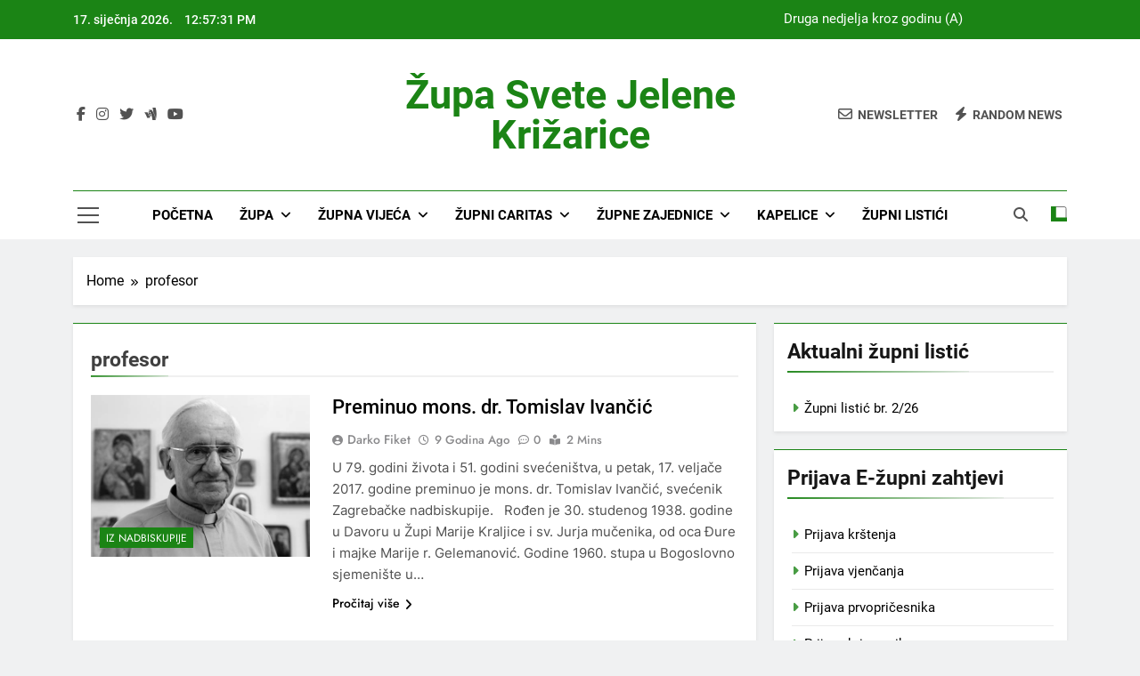

--- FILE ---
content_type: text/html; charset=UTF-8
request_url: https://www.zupa-zabok.org/tag/profesor/
body_size: 70488
content:
<!doctype html>
<html lang="hr">
<head>
	<meta charset="UTF-8">
	<meta name="viewport" content="width=device-width, initial-scale=1">
	<link rel="profile" href="https://gmpg.org/xfn/11">
	<title>profesor &#8211; Župa svete Jelene Križarice</title>
<meta name='robots' content='max-image-preview:large' />
<link rel="alternate" type="application/rss+xml" title="Župa svete Jelene Križarice &raquo; Kanal" href="https://www.zupa-zabok.org/feed/" />
<link rel="alternate" type="application/rss+xml" title="Župa svete Jelene Križarice &raquo; Kanal komentara" href="https://www.zupa-zabok.org/comments/feed/" />
<link rel="alternate" type="application/rss+xml" title="Župa svete Jelene Križarice &raquo; profesor Kanal oznaka" href="https://www.zupa-zabok.org/tag/profesor/feed/" />
<style id='wp-img-auto-sizes-contain-inline-css'>
img:is([sizes=auto i],[sizes^="auto," i]){contain-intrinsic-size:3000px 1500px}
/*# sourceURL=wp-img-auto-sizes-contain-inline-css */
</style>
<style id='wp-emoji-styles-inline-css'>

	img.wp-smiley, img.emoji {
		display: inline !important;
		border: none !important;
		box-shadow: none !important;
		height: 1em !important;
		width: 1em !important;
		margin: 0 0.07em !important;
		vertical-align: -0.1em !important;
		background: none !important;
		padding: 0 !important;
	}
/*# sourceURL=wp-emoji-styles-inline-css */
</style>
<style id='wp-block-library-inline-css'>
:root{--wp-block-synced-color:#7a00df;--wp-block-synced-color--rgb:122,0,223;--wp-bound-block-color:var(--wp-block-synced-color);--wp-editor-canvas-background:#ddd;--wp-admin-theme-color:#007cba;--wp-admin-theme-color--rgb:0,124,186;--wp-admin-theme-color-darker-10:#006ba1;--wp-admin-theme-color-darker-10--rgb:0,107,160.5;--wp-admin-theme-color-darker-20:#005a87;--wp-admin-theme-color-darker-20--rgb:0,90,135;--wp-admin-border-width-focus:2px}@media (min-resolution:192dpi){:root{--wp-admin-border-width-focus:1.5px}}.wp-element-button{cursor:pointer}:root .has-very-light-gray-background-color{background-color:#eee}:root .has-very-dark-gray-background-color{background-color:#313131}:root .has-very-light-gray-color{color:#eee}:root .has-very-dark-gray-color{color:#313131}:root .has-vivid-green-cyan-to-vivid-cyan-blue-gradient-background{background:linear-gradient(135deg,#00d084,#0693e3)}:root .has-purple-crush-gradient-background{background:linear-gradient(135deg,#34e2e4,#4721fb 50%,#ab1dfe)}:root .has-hazy-dawn-gradient-background{background:linear-gradient(135deg,#faaca8,#dad0ec)}:root .has-subdued-olive-gradient-background{background:linear-gradient(135deg,#fafae1,#67a671)}:root .has-atomic-cream-gradient-background{background:linear-gradient(135deg,#fdd79a,#004a59)}:root .has-nightshade-gradient-background{background:linear-gradient(135deg,#330968,#31cdcf)}:root .has-midnight-gradient-background{background:linear-gradient(135deg,#020381,#2874fc)}:root{--wp--preset--font-size--normal:16px;--wp--preset--font-size--huge:42px}.has-regular-font-size{font-size:1em}.has-larger-font-size{font-size:2.625em}.has-normal-font-size{font-size:var(--wp--preset--font-size--normal)}.has-huge-font-size{font-size:var(--wp--preset--font-size--huge)}.has-text-align-center{text-align:center}.has-text-align-left{text-align:left}.has-text-align-right{text-align:right}.has-fit-text{white-space:nowrap!important}#end-resizable-editor-section{display:none}.aligncenter{clear:both}.items-justified-left{justify-content:flex-start}.items-justified-center{justify-content:center}.items-justified-right{justify-content:flex-end}.items-justified-space-between{justify-content:space-between}.screen-reader-text{border:0;clip-path:inset(50%);height:1px;margin:-1px;overflow:hidden;padding:0;position:absolute;width:1px;word-wrap:normal!important}.screen-reader-text:focus{background-color:#ddd;clip-path:none;color:#444;display:block;font-size:1em;height:auto;left:5px;line-height:normal;padding:15px 23px 14px;text-decoration:none;top:5px;width:auto;z-index:100000}html :where(.has-border-color){border-style:solid}html :where([style*=border-top-color]){border-top-style:solid}html :where([style*=border-right-color]){border-right-style:solid}html :where([style*=border-bottom-color]){border-bottom-style:solid}html :where([style*=border-left-color]){border-left-style:solid}html :where([style*=border-width]){border-style:solid}html :where([style*=border-top-width]){border-top-style:solid}html :where([style*=border-right-width]){border-right-style:solid}html :where([style*=border-bottom-width]){border-bottom-style:solid}html :where([style*=border-left-width]){border-left-style:solid}html :where(img[class*=wp-image-]){height:auto;max-width:100%}:where(figure){margin:0 0 1em}html :where(.is-position-sticky){--wp-admin--admin-bar--position-offset:var(--wp-admin--admin-bar--height,0px)}@media screen and (max-width:600px){html :where(.is-position-sticky){--wp-admin--admin-bar--position-offset:0px}}

/*# sourceURL=wp-block-library-inline-css */
</style><style id='global-styles-inline-css'>
:root{--wp--preset--aspect-ratio--square: 1;--wp--preset--aspect-ratio--4-3: 4/3;--wp--preset--aspect-ratio--3-4: 3/4;--wp--preset--aspect-ratio--3-2: 3/2;--wp--preset--aspect-ratio--2-3: 2/3;--wp--preset--aspect-ratio--16-9: 16/9;--wp--preset--aspect-ratio--9-16: 9/16;--wp--preset--color--black: #000000;--wp--preset--color--cyan-bluish-gray: #abb8c3;--wp--preset--color--white: #ffffff;--wp--preset--color--pale-pink: #f78da7;--wp--preset--color--vivid-red: #cf2e2e;--wp--preset--color--luminous-vivid-orange: #ff6900;--wp--preset--color--luminous-vivid-amber: #fcb900;--wp--preset--color--light-green-cyan: #7bdcb5;--wp--preset--color--vivid-green-cyan: #00d084;--wp--preset--color--pale-cyan-blue: #8ed1fc;--wp--preset--color--vivid-cyan-blue: #0693e3;--wp--preset--color--vivid-purple: #9b51e0;--wp--preset--gradient--vivid-cyan-blue-to-vivid-purple: linear-gradient(135deg,rgb(6,147,227) 0%,rgb(155,81,224) 100%);--wp--preset--gradient--light-green-cyan-to-vivid-green-cyan: linear-gradient(135deg,rgb(122,220,180) 0%,rgb(0,208,130) 100%);--wp--preset--gradient--luminous-vivid-amber-to-luminous-vivid-orange: linear-gradient(135deg,rgb(252,185,0) 0%,rgb(255,105,0) 100%);--wp--preset--gradient--luminous-vivid-orange-to-vivid-red: linear-gradient(135deg,rgb(255,105,0) 0%,rgb(207,46,46) 100%);--wp--preset--gradient--very-light-gray-to-cyan-bluish-gray: linear-gradient(135deg,rgb(238,238,238) 0%,rgb(169,184,195) 100%);--wp--preset--gradient--cool-to-warm-spectrum: linear-gradient(135deg,rgb(74,234,220) 0%,rgb(151,120,209) 20%,rgb(207,42,186) 40%,rgb(238,44,130) 60%,rgb(251,105,98) 80%,rgb(254,248,76) 100%);--wp--preset--gradient--blush-light-purple: linear-gradient(135deg,rgb(255,206,236) 0%,rgb(152,150,240) 100%);--wp--preset--gradient--blush-bordeaux: linear-gradient(135deg,rgb(254,205,165) 0%,rgb(254,45,45) 50%,rgb(107,0,62) 100%);--wp--preset--gradient--luminous-dusk: linear-gradient(135deg,rgb(255,203,112) 0%,rgb(199,81,192) 50%,rgb(65,88,208) 100%);--wp--preset--gradient--pale-ocean: linear-gradient(135deg,rgb(255,245,203) 0%,rgb(182,227,212) 50%,rgb(51,167,181) 100%);--wp--preset--gradient--electric-grass: linear-gradient(135deg,rgb(202,248,128) 0%,rgb(113,206,126) 100%);--wp--preset--gradient--midnight: linear-gradient(135deg,rgb(2,3,129) 0%,rgb(40,116,252) 100%);--wp--preset--font-size--small: 13px;--wp--preset--font-size--medium: 20px;--wp--preset--font-size--large: 36px;--wp--preset--font-size--x-large: 42px;--wp--preset--spacing--20: 0.44rem;--wp--preset--spacing--30: 0.67rem;--wp--preset--spacing--40: 1rem;--wp--preset--spacing--50: 1.5rem;--wp--preset--spacing--60: 2.25rem;--wp--preset--spacing--70: 3.38rem;--wp--preset--spacing--80: 5.06rem;--wp--preset--shadow--natural: 6px 6px 9px rgba(0, 0, 0, 0.2);--wp--preset--shadow--deep: 12px 12px 50px rgba(0, 0, 0, 0.4);--wp--preset--shadow--sharp: 6px 6px 0px rgba(0, 0, 0, 0.2);--wp--preset--shadow--outlined: 6px 6px 0px -3px rgb(255, 255, 255), 6px 6px rgb(0, 0, 0);--wp--preset--shadow--crisp: 6px 6px 0px rgb(0, 0, 0);}:where(.is-layout-flex){gap: 0.5em;}:where(.is-layout-grid){gap: 0.5em;}body .is-layout-flex{display: flex;}.is-layout-flex{flex-wrap: wrap;align-items: center;}.is-layout-flex > :is(*, div){margin: 0;}body .is-layout-grid{display: grid;}.is-layout-grid > :is(*, div){margin: 0;}:where(.wp-block-columns.is-layout-flex){gap: 2em;}:where(.wp-block-columns.is-layout-grid){gap: 2em;}:where(.wp-block-post-template.is-layout-flex){gap: 1.25em;}:where(.wp-block-post-template.is-layout-grid){gap: 1.25em;}.has-black-color{color: var(--wp--preset--color--black) !important;}.has-cyan-bluish-gray-color{color: var(--wp--preset--color--cyan-bluish-gray) !important;}.has-white-color{color: var(--wp--preset--color--white) !important;}.has-pale-pink-color{color: var(--wp--preset--color--pale-pink) !important;}.has-vivid-red-color{color: var(--wp--preset--color--vivid-red) !important;}.has-luminous-vivid-orange-color{color: var(--wp--preset--color--luminous-vivid-orange) !important;}.has-luminous-vivid-amber-color{color: var(--wp--preset--color--luminous-vivid-amber) !important;}.has-light-green-cyan-color{color: var(--wp--preset--color--light-green-cyan) !important;}.has-vivid-green-cyan-color{color: var(--wp--preset--color--vivid-green-cyan) !important;}.has-pale-cyan-blue-color{color: var(--wp--preset--color--pale-cyan-blue) !important;}.has-vivid-cyan-blue-color{color: var(--wp--preset--color--vivid-cyan-blue) !important;}.has-vivid-purple-color{color: var(--wp--preset--color--vivid-purple) !important;}.has-black-background-color{background-color: var(--wp--preset--color--black) !important;}.has-cyan-bluish-gray-background-color{background-color: var(--wp--preset--color--cyan-bluish-gray) !important;}.has-white-background-color{background-color: var(--wp--preset--color--white) !important;}.has-pale-pink-background-color{background-color: var(--wp--preset--color--pale-pink) !important;}.has-vivid-red-background-color{background-color: var(--wp--preset--color--vivid-red) !important;}.has-luminous-vivid-orange-background-color{background-color: var(--wp--preset--color--luminous-vivid-orange) !important;}.has-luminous-vivid-amber-background-color{background-color: var(--wp--preset--color--luminous-vivid-amber) !important;}.has-light-green-cyan-background-color{background-color: var(--wp--preset--color--light-green-cyan) !important;}.has-vivid-green-cyan-background-color{background-color: var(--wp--preset--color--vivid-green-cyan) !important;}.has-pale-cyan-blue-background-color{background-color: var(--wp--preset--color--pale-cyan-blue) !important;}.has-vivid-cyan-blue-background-color{background-color: var(--wp--preset--color--vivid-cyan-blue) !important;}.has-vivid-purple-background-color{background-color: var(--wp--preset--color--vivid-purple) !important;}.has-black-border-color{border-color: var(--wp--preset--color--black) !important;}.has-cyan-bluish-gray-border-color{border-color: var(--wp--preset--color--cyan-bluish-gray) !important;}.has-white-border-color{border-color: var(--wp--preset--color--white) !important;}.has-pale-pink-border-color{border-color: var(--wp--preset--color--pale-pink) !important;}.has-vivid-red-border-color{border-color: var(--wp--preset--color--vivid-red) !important;}.has-luminous-vivid-orange-border-color{border-color: var(--wp--preset--color--luminous-vivid-orange) !important;}.has-luminous-vivid-amber-border-color{border-color: var(--wp--preset--color--luminous-vivid-amber) !important;}.has-light-green-cyan-border-color{border-color: var(--wp--preset--color--light-green-cyan) !important;}.has-vivid-green-cyan-border-color{border-color: var(--wp--preset--color--vivid-green-cyan) !important;}.has-pale-cyan-blue-border-color{border-color: var(--wp--preset--color--pale-cyan-blue) !important;}.has-vivid-cyan-blue-border-color{border-color: var(--wp--preset--color--vivid-cyan-blue) !important;}.has-vivid-purple-border-color{border-color: var(--wp--preset--color--vivid-purple) !important;}.has-vivid-cyan-blue-to-vivid-purple-gradient-background{background: var(--wp--preset--gradient--vivid-cyan-blue-to-vivid-purple) !important;}.has-light-green-cyan-to-vivid-green-cyan-gradient-background{background: var(--wp--preset--gradient--light-green-cyan-to-vivid-green-cyan) !important;}.has-luminous-vivid-amber-to-luminous-vivid-orange-gradient-background{background: var(--wp--preset--gradient--luminous-vivid-amber-to-luminous-vivid-orange) !important;}.has-luminous-vivid-orange-to-vivid-red-gradient-background{background: var(--wp--preset--gradient--luminous-vivid-orange-to-vivid-red) !important;}.has-very-light-gray-to-cyan-bluish-gray-gradient-background{background: var(--wp--preset--gradient--very-light-gray-to-cyan-bluish-gray) !important;}.has-cool-to-warm-spectrum-gradient-background{background: var(--wp--preset--gradient--cool-to-warm-spectrum) !important;}.has-blush-light-purple-gradient-background{background: var(--wp--preset--gradient--blush-light-purple) !important;}.has-blush-bordeaux-gradient-background{background: var(--wp--preset--gradient--blush-bordeaux) !important;}.has-luminous-dusk-gradient-background{background: var(--wp--preset--gradient--luminous-dusk) !important;}.has-pale-ocean-gradient-background{background: var(--wp--preset--gradient--pale-ocean) !important;}.has-electric-grass-gradient-background{background: var(--wp--preset--gradient--electric-grass) !important;}.has-midnight-gradient-background{background: var(--wp--preset--gradient--midnight) !important;}.has-small-font-size{font-size: var(--wp--preset--font-size--small) !important;}.has-medium-font-size{font-size: var(--wp--preset--font-size--medium) !important;}.has-large-font-size{font-size: var(--wp--preset--font-size--large) !important;}.has-x-large-font-size{font-size: var(--wp--preset--font-size--x-large) !important;}
/*# sourceURL=global-styles-inline-css */
</style>

<style id='classic-theme-styles-inline-css'>
/*! This file is auto-generated */
.wp-block-button__link{color:#fff;background-color:#32373c;border-radius:9999px;box-shadow:none;text-decoration:none;padding:calc(.667em + 2px) calc(1.333em + 2px);font-size:1.125em}.wp-block-file__button{background:#32373c;color:#fff;text-decoration:none}
/*# sourceURL=/wp-includes/css/classic-themes.min.css */
</style>
<link rel='stylesheet' id='aps-animate-css-css' href='https://www.zupa-zabok.org/wp-content/plugins/accesspress-social-icons/css/animate.css?ver=1.8.5' media='all' />
<link rel='stylesheet' id='aps-frontend-css-css' href='https://www.zupa-zabok.org/wp-content/plugins/accesspress-social-icons/css/frontend.css?ver=1.8.5' media='all' />
<link rel='stylesheet' id='fontawesome-css' href='https://www.zupa-zabok.org/wp-content/themes/newsmatic/assets/lib/fontawesome/css/all.min.css?ver=5.15.3' media='all' />
<link rel='stylesheet' id='fontawesome-6-css' href='https://www.zupa-zabok.org/wp-content/themes/newsmatic/assets/lib/fontawesome-6/css/all.min.css?ver=6.5.1' media='all' />
<link rel='stylesheet' id='slick-css' href='https://www.zupa-zabok.org/wp-content/themes/newsmatic/assets/lib/slick/slick.css?ver=1.8.1' media='all' />
<link rel='stylesheet' id='newsmatic-typo-fonts-css' href='https://www.zupa-zabok.org/wp-content/fonts/4a89cdf20e3d8cfd892eaecfd66222a5.css' media='all' />
<link rel='stylesheet' id='newsmatic-style-css' href='https://www.zupa-zabok.org/wp-content/themes/newsmatic/style.css?ver=1.3.18' media='all' />
<style id='newsmatic-style-inline-css'>
body.newsmatic_font_typography{ --newsmatic-global-preset-color-1: #64748b;}
 body.newsmatic_font_typography{ --newsmatic-global-preset-color-2: #27272a;}
 body.newsmatic_font_typography{ --newsmatic-global-preset-color-3: #ef4444;}
 body.newsmatic_font_typography{ --newsmatic-global-preset-color-4: #eab308;}
 body.newsmatic_font_typography{ --newsmatic-global-preset-color-5: #84cc16;}
 body.newsmatic_font_typography{ --newsmatic-global-preset-color-6: #22c55e;}
 body.newsmatic_font_typography{ --newsmatic-global-preset-color-7: #06b6d4;}
 body.newsmatic_font_typography{ --newsmatic-global-preset-color-8: #0284c7;}
 body.newsmatic_font_typography{ --newsmatic-global-preset-color-9: #6366f1;}
 body.newsmatic_font_typography{ --newsmatic-global-preset-color-10: #84cc16;}
 body.newsmatic_font_typography{ --newsmatic-global-preset-color-11: #a855f7;}
 body.newsmatic_font_typography{ --newsmatic-global-preset-color-12: #f43f5e;}
 body.newsmatic_font_typography{ --newsmatic-global-preset-gradient-color-1: linear-gradient( 135deg, #485563 10%, #29323c 100%);}
 body.newsmatic_font_typography{ --newsmatic-global-preset-gradient-color-2: linear-gradient( 135deg, #FF512F 10%, #F09819 100%);}
 body.newsmatic_font_typography{ --newsmatic-global-preset-gradient-color-3: linear-gradient( 135deg, #00416A 10%, #E4E5E6 100%);}
 body.newsmatic_font_typography{ --newsmatic-global-preset-gradient-color-4: linear-gradient( 135deg, #CE9FFC 10%, #7367F0 100%);}
 body.newsmatic_font_typography{ --newsmatic-global-preset-gradient-color-5: linear-gradient( 135deg, #90F7EC 10%, #32CCBC 100%);}
 body.newsmatic_font_typography{ --newsmatic-global-preset-gradient-color-6: linear-gradient( 135deg, #81FBB8 10%, #28C76F 100%);}
 body.newsmatic_font_typography{ --newsmatic-global-preset-gradient-color-7: linear-gradient( 135deg, #EB3349 10%, #F45C43 100%);}
 body.newsmatic_font_typography{ --newsmatic-global-preset-gradient-color-8: linear-gradient( 135deg, #FFF720 10%, #3CD500 100%);}
 body.newsmatic_font_typography{ --newsmatic-global-preset-gradient-color-9: linear-gradient( 135deg, #FF96F9 10%, #C32BAC 100%);}
 body.newsmatic_font_typography{ --newsmatic-global-preset-gradient-color-10: linear-gradient( 135deg, #69FF97 10%, #00E4FF 100%);}
 body.newsmatic_font_typography{ --newsmatic-global-preset-gradient-color-11: linear-gradient( 135deg, #3C8CE7 10%, #00EAFF 100%);}
 body.newsmatic_font_typography{ --newsmatic-global-preset-gradient-color-12: linear-gradient( 135deg, #FF7AF5 10%, #513162 100%);}
 body.newsmatic_font_typography{ --theme-block-top-border-color: #1b8415;}
.newsmatic_font_typography { --header-padding: 35px;} .newsmatic_font_typography { --header-padding-tablet: 30px;} .newsmatic_font_typography { --header-padding-smartphone: 30px;}.newsmatic_main_body .site-header.layout--default .top-header{ background: #1b8415}.newsmatic_font_typography .header-custom-button{ background: linear-gradient(135deg,rgb(178,7,29) 0%,rgb(1,1,1) 100%)}.newsmatic_font_typography .header-custom-button:hover{ background: #b2071d}.newsmatic_font_typography { --site-title-family : Roboto; }
.newsmatic_font_typography { --site-title-weight : 700; }
.newsmatic_font_typography { --site-title-texttransform : capitalize; }
.newsmatic_font_typography { --site-title-textdecoration : none; }
.newsmatic_font_typography { --site-title-size : 45px; }
.newsmatic_font_typography { --site-title-size-tab : 43px; }
.newsmatic_font_typography { --site-title-size-mobile : 40px; }
.newsmatic_font_typography { --site-title-lineheight : 45px; }
.newsmatic_font_typography { --site-title-lineheight-tab : 42px; }
.newsmatic_font_typography { --site-title-lineheight-mobile : 40px; }
.newsmatic_font_typography { --site-title-letterspacing : 0px; }
.newsmatic_font_typography { --site-title-letterspacing-tab : 0px; }
.newsmatic_font_typography { --site-title-letterspacing-mobile : 0px; }
.newsmatic_font_typography { --site-tagline-family : Roboto; }
.newsmatic_font_typography { --site-tagline-weight : 400; }
.newsmatic_font_typography { --site-tagline-texttransform : capitalize; }
.newsmatic_font_typography { --site-tagline-textdecoration : none; }
.newsmatic_font_typography { --site-tagline-size : 16px; }
.newsmatic_font_typography { --site-tagline-size-tab : 16px; }
.newsmatic_font_typography { --site-tagline-size-mobile : 16px; }
.newsmatic_font_typography { --site-tagline-lineheight : 26px; }
.newsmatic_font_typography { --site-tagline-lineheight-tab : 26px; }
.newsmatic_font_typography { --site-tagline-lineheight-mobile : 16px; }
.newsmatic_font_typography { --site-tagline-letterspacing : 0px; }
.newsmatic_font_typography { --site-tagline-letterspacing-tab : 0px; }
.newsmatic_font_typography { --site-tagline-letterspacing-mobile : 0px; }
body .site-branding img.custom-logo{ width: 230px; }@media(max-width: 940px) { body .site-branding img.custom-logo{ width: 200px; } }
@media(max-width: 610px) { body .site-branding img.custom-logo{ width: 200px; } }
.newsmatic_font_typography  { --sidebar-toggle-color: #525252;}.newsmatic_font_typography  { --sidebar-toggle-color-hover : #1B8415; }.newsmatic_font_typography  { --search-color: #525252;}.newsmatic_font_typography  { --search-color-hover : #1B8415; }.newsmatic_main_body { --site-bk-color: #F0F1F2}.newsmatic_font_typography  { --move-to-top-background-color: #1B8415;}.newsmatic_font_typography  { --move-to-top-background-color-hover : #1B8415; }.newsmatic_font_typography  { --move-to-top-color: #fff;}.newsmatic_font_typography  { --move-to-top-color-hover : #fff; }@media(max-width: 610px) { .ads-banner{ display : block;} }@media(max-width: 610px) { body #newsmatic-scroll-to-top.show{ display : none;} }body .site-header.layout--default .menu-section .row{ border-top: 1px solid #1B8415;}body .site-footer.dark_bk{ border-top: 5px solid #1B8415;}.newsmatic_font_typography  { --custom-btn-color: #ffffff;}.newsmatic_font_typography  { --custom-btn-color-hover : #ffffff; } body.newsmatic_main_body{ --theme-color-red: #1B8415;} body.newsmatic_dark_mode{ --theme-color-red: #1B8415;}body .post-categories .cat-item.cat-1 { background-color : #1B8415} body .newsmatic-category-no-bk .post-categories .cat-item.cat-1 a  { color : #1B8415} body.single .post-categories .cat-item.cat-1 { background-color : #1B8415} body .post-categories .cat-item.cat-31 { background-color : #1B8415} body .newsmatic-category-no-bk .post-categories .cat-item.cat-31 a  { color : #1B8415} body.single .post-categories .cat-item.cat-31 { background-color : #1B8415} body .post-categories .cat-item.cat-24 { background-color : #1B8415} body .newsmatic-category-no-bk .post-categories .cat-item.cat-24 a  { color : #1B8415} body.single .post-categories .cat-item.cat-24 { background-color : #1B8415} body .post-categories .cat-item.cat-38 { background-color : #1B8415} body .newsmatic-category-no-bk .post-categories .cat-item.cat-38 a  { color : #1B8415} body.single .post-categories .cat-item.cat-38 { background-color : #1B8415} body .post-categories .cat-item.cat-939 { background-color : #1B8415} body .newsmatic-category-no-bk .post-categories .cat-item.cat-939 a  { color : #1B8415} body.single .post-categories .cat-item.cat-939 { background-color : #1B8415}  #main-banner-section .main-banner-slider figure.post-thumb { border-radius: 0px; } #main-banner-section .main-banner-slider .post-element{ border-radius: 0px;}
 @media (max-width: 769px){ #main-banner-section .main-banner-slider figure.post-thumb { border-radius: 0px; } #main-banner-section .main-banner-slider .post-element { border-radius: 0px; } }
 @media (max-width: 548px){ #main-banner-section .main-banner-slider figure.post-thumb  { border-radius: 0px; } #main-banner-section .main-banner-slider .post-element { border-radius: 0px; } }
 #main-banner-section .main-banner-trailing-posts figure.post-thumb, #main-banner-section .banner-trailing-posts figure.post-thumb { border-radius: 0px } #main-banner-section .banner-trailing-posts .post-element { border-radius: 0px;}
 @media (max-width: 769px){ #main-banner-section .main-banner-trailing-posts figure.post-thumb,
				#main-banner-section .banner-trailing-posts figure.post-thumb { border-radius: 0px } #main-banner-section .banner-trailing-posts .post-element { border-radius: 0px;} }
 @media (max-width: 548px){ #main-banner-section .main-banner-trailing-posts figure.post-thumb,
				#main-banner-section .banner-trailing-posts figure.post-thumb  { border-radius: 0px  } #main-banner-section .banner-trailing-posts .post-element { border-radius: 0px;} }
 main.site-main .primary-content article figure.post-thumb-wrap { padding-bottom: calc( 0.25 * 100% ) }
 @media (max-width: 769px){ main.site-main .primary-content article figure.post-thumb-wrap { padding-bottom: calc( 0.4 * 100% ) } }
 @media (max-width: 548px){ main.site-main .primary-content article figure.post-thumb-wrap { padding-bottom: calc( 0.4 * 100% ) } }
 main.site-main .primary-content article figure.post-thumb-wrap { border-radius: 0px}
 @media (max-width: 769px){ main.site-main .primary-content article figure.post-thumb-wrap { border-radius: 0px } }
 @media (max-width: 548px){ main.site-main .primary-content article figure.post-thumb-wrap { border-radius: 0px  } }
/*# sourceURL=newsmatic-style-inline-css */
</style>
<link rel='stylesheet' id='newsmatic-main-style-css' href='https://www.zupa-zabok.org/wp-content/themes/newsmatic/assets/css/main.css?ver=1.3.18' media='all' />
<link rel='stylesheet' id='newsmatic-loader-style-css' href='https://www.zupa-zabok.org/wp-content/themes/newsmatic/assets/css/loader.css?ver=1.3.18' media='all' />
<link rel='stylesheet' id='newsmatic-responsive-style-css' href='https://www.zupa-zabok.org/wp-content/themes/newsmatic/assets/css/responsive.css?ver=1.3.18' media='all' />
<link rel='stylesheet' id='wp-social-sharing-css' href='https://www.zupa-zabok.org/wp-content/plugins/wp-social-sharing/static/socialshare.css?ver=1.6' media='all' />
<script async src="https://www.zupa-zabok.org/wp-content/plugins/burst-statistics/helpers/timeme/timeme.min.js?ver=1761178557" id="burst-timeme-js"></script>
<script id="burst-js-extra">
var burst = {"tracking":{"isInitialHit":true,"lastUpdateTimestamp":0,"beacon_url":"https://www.zupa-zabok.org/wp-content/plugins/burst-statistics/endpoint.php","ajaxUrl":"https://www.zupa-zabok.org/wp-admin/admin-ajax.php"},"options":{"cookieless":0,"pageUrl":"https://www.zupa-zabok.org/preminuo-mons-dr-tomislav-ivancic/","beacon_enabled":1,"do_not_track":0,"enable_turbo_mode":0,"track_url_change":0,"cookie_retention_days":30,"debug":0},"goals":{"completed":[],"scriptUrl":"https://www.zupa-zabok.org/wp-content/plugins/burst-statistics//assets/js/build/burst-goals.js?v=1761178557","active":[]},"cache":{"uid":null,"fingerprint":null,"isUserAgent":null,"isDoNotTrack":null,"useCookies":null}};
//# sourceURL=burst-js-extra
</script>
<script async src="https://www.zupa-zabok.org/wp-content/plugins/burst-statistics/assets/js/build/burst.min.js?ver=1761178557" id="burst-js"></script>
<script src="https://www.zupa-zabok.org/wp-includes/js/jquery/jquery.min.js?ver=3.7.1" id="jquery-core-js"></script>
<script src="https://www.zupa-zabok.org/wp-includes/js/jquery/jquery-migrate.min.js?ver=3.4.1" id="jquery-migrate-js"></script>
<script src="https://www.zupa-zabok.org/wp-content/plugins/accesspress-social-icons/js/frontend.js?ver=1.8.5" id="aps-frontend-js-js"></script>
<script src="http://www.zupa-zabok.org/wp-content/plugins/useful-banner-manager/scripts.js?ver=6.9" id="ubm-scripts-js"></script>
<link rel="https://api.w.org/" href="https://www.zupa-zabok.org/wp-json/" /><link rel="alternate" title="JSON" type="application/json" href="https://www.zupa-zabok.org/wp-json/wp/v2/tags/813" /><link rel="EditURI" type="application/rsd+xml" title="RSD" href="https://www.zupa-zabok.org/xmlrpc.php?rsd" />
<meta name="generator" content="WordPress 6.9" />
<script src="https://www.zupa-zabok.org/wp-includes/js/tw-sack.min.js?ver=1.6.1" id="sack-js"></script>
	<script type="text/javascript">
		//<![CDATA[
				function alo_em_pubblic_form ()
		{

			var alo_cf_array = new Array();
									document.alo_easymail_widget_form.submit.value="sending...";
			document.alo_easymail_widget_form.submit.disabled = true;
			document.getElementById('alo_em_widget_loading').style.display = "inline";
			document.getElementById('alo_easymail_widget_feedback').innerHTML = "";

			var alo_em_sack = new sack("https://www.zupa-zabok.org/wp-admin/admin-ajax.php" );

			alo_em_sack.execute = 1;
			alo_em_sack.method = 'POST';
			alo_em_sack.setVar( "action", "alo_em_pubblic_form_check" );
						alo_em_sack.setVar( "alo_em_opt_name", document.alo_easymail_widget_form.alo_em_opt_name.value );
						alo_em_sack.setVar( "alo_em_opt_email", document.alo_easymail_widget_form.alo_em_opt_email.value );

			alo_em_sack.setVar( "alo_em_privacy_agree", ( document.getElementById('alo_em_privacy_agree').checked ? 1 : 0 ) );

						alo_em_sack.setVar( "alo_easymail_txt_generic_error", 'Error during operation.' );
			alo_em_sack.setVar( "alo_em_error_email_incorrect", "The e-mail address is not correct");
			alo_em_sack.setVar( "alo_em_error_name_empty", "The name field is empty");
			alo_em_sack.setVar( "alo_em_error_privacy_empty", "The Pravila privatnosti field is empty");
						alo_em_sack.setVar( "alo_em_error_email_added", "Warning: this email address has already been subscribed, but not activated. We are now sending another activation email");
			alo_em_sack.setVar( "alo_em_error_email_activated", "Warning: this email address has already been subscribed");
			alo_em_sack.setVar( "alo_em_error_on_sending", "Error during sending: please try again");
			alo_em_sack.setVar( "alo_em_txt_ok", "Subscription successful. You will receive an e-mail with a link. You have to click on the link to activate your subscription.");
			alo_em_sack.setVar( "alo_em_txt_subscribe", "Subscribe");
			alo_em_sack.setVar( "alo_em_lang_code", "");

			var cbs = document.getElementById('alo_easymail_widget_form').getElementsByTagName('input');
			var length = cbs.length;
			var lists = "";
			for (var i=0; i < length; i++) {
				if (cbs[i].name == 'alo_em_form_lists' +'[]' && cbs[i].type == 'checkbox') {
					if ( cbs[i].checked ) lists += cbs[i].value + ",";
				}
			}
			alo_em_sack.setVar( "alo_em_form_lists", lists );
			alo_em_sack.setVar( "alo_em_nonce", 'b67216be51' );
			alo_em_sack.runAJAX();

			return true;

		}
				//]]>
	</script>
	<!-- Metadata generated with the Open Graph Protocol Framework plugin 2.1.0 - https://wordpress.org/plugins/open-graph-protocol-framework/ - https://www.itthinx.com/plugins/open-graph-protocol/ --><meta property="og:title" content="profesor" />
<meta property="og:locale" content="hr" />
<meta property="og:type" content="article" />
<meta property="og:image" content="https://www.zupa-zabok.org/wp-content/uploads/2017/02/TomislavIvancic.jpg" />
<meta property="og:image:url" content="https://www.zupa-zabok.org/wp-content/uploads/2017/02/TomislavIvancic.jpg" />
<meta property="og:image:secure_url" content="https://www.zupa-zabok.org/wp-content/uploads/2017/02/TomislavIvancic.jpg" />
<meta property="og:image:width" content="650" />
<meta property="og:image:height" content="400" />
<meta property="og:url" content="https://www.zupa-zabok.org/tag/profesor/" />
<meta property="og:site_name" content="Župa svete Jelene Križarice" />
<meta property="og:description" content="Archive : profesor" />

<style type="text/css"></style>
		<style type="text/css">
							header .site-title a, header .site-title a:after  {
					color: #1B8415;
				}
				header .site-title a:hover {
					color: #1B8415;
				}
								.site-description {
						color: #8f8f8f;
					}
						</style>
		<style>
.synved-social-resolution-single {
display: inline-block;
}
.synved-social-resolution-normal {
display: inline-block;
}
.synved-social-resolution-hidef {
display: none;
}

@media only screen and (min--moz-device-pixel-ratio: 2),
only screen and (-o-min-device-pixel-ratio: 2/1),
only screen and (-webkit-min-device-pixel-ratio: 2),
only screen and (min-device-pixel-ratio: 2),
only screen and (min-resolution: 2dppx),
only screen and (min-resolution: 192dpi) {
	.synved-social-resolution-normal {
	display: none;
	}
	.synved-social-resolution-hidef {
	display: inline-block;
	}
}
</style><link rel="icon" href="https://www.zupa-zabok.org/wp-content/uploads/2016/07/cropped-13626335_1041871635906071_8144652476067568093_n-32x32.jpg" sizes="32x32" />
<link rel="icon" href="https://www.zupa-zabok.org/wp-content/uploads/2016/07/cropped-13626335_1041871635906071_8144652476067568093_n-192x192.jpg" sizes="192x192" />
<link rel="apple-touch-icon" href="https://www.zupa-zabok.org/wp-content/uploads/2016/07/cropped-13626335_1041871635906071_8144652476067568093_n-180x180.jpg" />
<meta name="msapplication-TileImage" content="https://www.zupa-zabok.org/wp-content/uploads/2016/07/cropped-13626335_1041871635906071_8144652476067568093_n-270x270.jpg" />
</head>

<body class="archive tag tag-profesor tag-813 wp-theme-newsmatic hfeed newsmatic-title-two newsmatic-image-hover--effect-two site-full-width--layout newsmatic_site_block_border_top post-layout--one right-sidebar newsmatic_main_body newsmatic_font_typography" itemtype='https://schema.org/Blog' itemscope='itemscope' data-burst_id="813" data-burst_type="tag">
<div id="page" class="site">
	<a class="skip-link screen-reader-text" href="#primary">Skip to content</a>
				<div class="newsmatic_ovelay_div"></div>
						
			<header id="masthead" class="site-header layout--default layout--one">
				<div class="top-header"><div class="newsmatic-container"><div class="row">         <div class="top-date-time">
            <span class="date">17. siječnja 2026.</span>
            <span class="time"></span>
         </div>
               <div class="top-ticker-news">
            <ul class="ticker-item-wrap">
                                          <li class="ticker-item"><a href="https://www.zupa-zabok.org/druga-nedjelja-kroz-godinu-a-2/" title="Druga nedjelja kroz godinu (A)">Druga nedjelja kroz godinu (A)</a></h2></li>
                                    </ul>
			</div>
      </div></div></div>        <div class="main-header order--social-logo-buttons">
            <div class="site-branding-section">
                <div class="newsmatic-container">
                    <div class="row">
                                 <div class="social-icons-wrap"><div class="social-icons">					<a class="social-icon" href="https://www.facebook.com/profile.php?id=100064892732006" target="_blank"><i class="fab fa-facebook-f"></i></a>
							<a class="social-icon" href="" target="_blank"><i class="fab fa-instagram"></i></a>
							<a class="social-icon" href="" target="_blank"><i class="fab fa-twitter"></i></a>
							<a class="social-icon" href="" target="_blank"><i class="fab fa-google-wallet"></i></a>
							<a class="social-icon" href="" target="_blank"><i class="fab fa-youtube"></i></a>
		</div></div>
                  <div class="site-branding">
                                        <p class="site-title"><a href="https://www.zupa-zabok.org/" rel="home">Župa svete Jelene Križarice</a></p>
                            </div><!-- .site-branding -->
         <div class="header-right-button-wrap">            <div class="newsletter-element">
                <a href="" data-popup="redirect">
                    <span class="title-icon"><i class="far fa-envelope"></i></span><span class="title-text">Newsletter</span>                </a>
            </div><!-- .newsletter-element -->
                    <div class="random-news-element">
                <a href="https://www.zupa-zabok.org?newsmaticargs=custom&#038;posts=last-seven-days">
                    <span class="title-icon"><i class="fas fa-bolt"></i></span><span class="title-text">Random News</span>                </a>
            </div><!-- .random-news-element -->
        </div><!-- .header-right-button-wrap -->                    </div>
                </div>
            </div>
            <div class="menu-section">
                <div class="newsmatic-container">
                    <div class="row">
                                    <div class="sidebar-toggle-wrap">
                <a class="sidebar-toggle-trigger" href="javascript:void(0);">
                    <div class="newsmatic_sidetoggle_menu_burger">
                      <span></span>
                      <span></span>
                      <span></span>
                  </div>
                </a>
                <div class="sidebar-toggle hide">
                <span class="sidebar-toggle-close"><i class="fas fa-times"></i></span>
                  <div class="newsmatic-container">
                    <div class="row">
                                          </div>
                  </div>
                </div>
            </div>
                 <nav id="site-navigation" class="main-navigation hover-effect--none">
            <button class="menu-toggle" aria-controls="primary-menu" aria-expanded="false">
                <div id="newsmatic_menu_burger">
                    <span></span>
                    <span></span>
                    <span></span>
                </div>
                <span class="menu_txt">Menu</span></button>
            <div class="menu-glavni-izbornik-container"><ul id="header-menu" class="menu"><li id="menu-item-463" class="menu-item menu-item-type-custom menu-item-object-custom menu-item-home menu-item-463"><a href="http://www.zupa-zabok.org/">Početna</a></li>
<li id="menu-item-466" class="menu-item menu-item-type-post_type menu-item-object-page menu-item-has-children menu-item-466"><a href="https://www.zupa-zabok.org/zupa/">Župa</a>
<ul class="sub-menu">
	<li id="menu-item-476" class="menu-item menu-item-type-post_type menu-item-object-page menu-item-476"><a href="https://www.zupa-zabok.org/zupa/uvodnik-zupnik/">Riječ župnika</a></li>
	<li id="menu-item-475" class="menu-item menu-item-type-post_type menu-item-object-page menu-item-475"><a href="https://www.zupa-zabok.org/zupa/o-nama/">Povijest župe</a></li>
	<li id="menu-item-469" class="menu-item menu-item-type-post_type menu-item-object-page menu-item-469"><a href="https://www.zupa-zabok.org/zupa/zivotopis-sv-jelene-krizarice/">Životopis sv. Jelene Križarice</a></li>
	<li id="menu-item-470" class="menu-item menu-item-type-post_type menu-item-object-page menu-item-470"><a href="https://www.zupa-zabok.org/zupa/zupnici-kroz-povijest/">Župnici kroz povijest</a></li>
	<li id="menu-item-491" class="menu-item menu-item-type-post_type menu-item-object-page menu-item-has-children menu-item-491"><a href="https://www.zupa-zabok.org/zupa/domaci-sinovi-svecenici/">Domaći sinovi svećenici</a>
	<ul class="sub-menu">
		<li id="menu-item-492" class="menu-item menu-item-type-post_type menu-item-object-page menu-item-492"><a href="https://www.zupa-zabok.org/zupa/domaci-sinovi-svecenici/vlc-blaz-bartol-2/">Vlč. Blaž Bartol</a></li>
		<li id="menu-item-495" class="menu-item menu-item-type-post_type menu-item-object-page menu-item-495"><a href="https://www.zupa-zabok.org/zupa/domaci-sinovi-svecenici/vlc-stjepan-loncar/">Vlč. Stjepan Lončar</a></li>
		<li id="menu-item-494" class="menu-item menu-item-type-post_type menu-item-object-page menu-item-494"><a href="https://www.zupa-zabok.org/zupa/domaci-sinovi-svecenici/vlc-robert-sreter/">Vlč. Robert Šreter</a></li>
		<li id="menu-item-493" class="menu-item menu-item-type-post_type menu-item-object-page menu-item-493"><a href="https://www.zupa-zabok.org/zupa/domaci-sinovi-svecenici/vlc-damir-ivanek/">Vlč. Damir Ivanek</a></li>
		<li id="menu-item-496" class="menu-item menu-item-type-post_type menu-item-object-page menu-item-496"><a href="https://www.zupa-zabok.org/zupa/domaci-sinovi-svecenici/vlc-tomislav-krajacic/">Vlč. Tomislav Krajačić</a></li>
	</ul>
</li>
</ul>
</li>
<li id="menu-item-478" class="menu-item menu-item-type-post_type menu-item-object-page menu-item-has-children menu-item-478"><a href="https://www.zupa-zabok.org/zupna-vijeca/">Župna vijeća</a>
<ul class="sub-menu">
	<li id="menu-item-479" class="menu-item menu-item-type-post_type menu-item-object-page menu-item-479"><a href="https://www.zupa-zabok.org/zupna-vijeca/pastoralno-vijece/">Pastoralno vijeće</a></li>
	<li id="menu-item-480" class="menu-item menu-item-type-post_type menu-item-object-page menu-item-480"><a href="https://www.zupa-zabok.org/zupna-vijeca/ekonomsko-vijece/">Ekonomsko vijeće</a></li>
	<li id="menu-item-481" class="menu-item menu-item-type-post_type menu-item-object-page menu-item-481"><a href="https://www.zupa-zabok.org/zupna-vijeca/pravilnici-zupnih-vijeca/">Pravilnici župnih vijeća</a></li>
</ul>
</li>
<li id="menu-item-524" class="menu-item menu-item-type-post_type menu-item-object-page menu-item-has-children menu-item-524"><a href="https://www.zupa-zabok.org/zupni-caritas/">Župni Caritas</a>
<ul class="sub-menu">
	<li id="menu-item-525" class="menu-item menu-item-type-post_type menu-item-object-page menu-item-525"><a href="https://www.zupa-zabok.org/zupni-caritas/djelovanje-zupnog-caritasa/">Djelovanje župnog Caritasa</a></li>
	<li id="menu-item-526" class="menu-item menu-item-type-post_type menu-item-object-page menu-item-526"><a href="https://www.zupa-zabok.org/zupni-caritas/pravilnik-zupnih-caritasa/">Pravilnik župnih Caritasa</a></li>
</ul>
</li>
<li id="menu-item-510" class="menu-item menu-item-type-post_type menu-item-object-page menu-item-has-children menu-item-510"><a href="https://www.zupa-zabok.org/zupne-zajednice/">Župne zajednice</a>
<ul class="sub-menu">
	<li id="menu-item-515" class="menu-item menu-item-type-post_type menu-item-object-page menu-item-has-children menu-item-515"><a href="https://www.zupa-zabok.org/zupa/o-zajednici/">Biblijsko molitvena zajednica</a>
	<ul class="sub-menu">
		<li id="menu-item-518" class="menu-item menu-item-type-post_type menu-item-object-page menu-item-518"><a href="https://www.zupa-zabok.org/zupa/o-zajednici/o-zajednici/">O zajednici</a></li>
		<li id="menu-item-1437" class="menu-item menu-item-type-post_type menu-item-object-page menu-item-has-children menu-item-1437"><a href="https://www.zupa-zabok.org/zupa/o-zajednici/zivot-bz/">Život BZ</a>
		<ul class="sub-menu">
			<li id="menu-item-1440" class="menu-item menu-item-type-post_type menu-item-object-page menu-item-1440"><a href="https://www.zupa-zabok.org/zupa/o-zajednici/zivot-bz/prvi-ovogodisnji-susret-biblijsko-molitvene-zajednice/">Prvi ovogodišnji susret Biblijsko-molitvene zajednice</a></li>
		</ul>
</li>
	</ul>
</li>
	<li id="menu-item-520" class="menu-item menu-item-type-post_type menu-item-object-page menu-item-has-children menu-item-520"><a href="https://www.zupa-zabok.org/zupa/ministranti/">Ministranti</a>
	<ul class="sub-menu">
		<li id="menu-item-523" class="menu-item menu-item-type-post_type menu-item-object-page menu-item-523"><a href="https://www.zupa-zabok.org/zupa/ministranti/zajednica-ministranata/">Zajednica ministranata</a></li>
		<li id="menu-item-522" class="menu-item menu-item-type-post_type menu-item-object-page menu-item-522"><a href="https://www.zupa-zabok.org/zupa/ministranti/ministranska-obecanja/">Ministranska obećanja</a></li>
		<li id="menu-item-521" class="menu-item menu-item-type-post_type menu-item-object-page menu-item-521"><a href="https://www.zupa-zabok.org/zupa/ministranti/deset-ministranskih-nacela/">Deset ministranskih načela</a></li>
	</ul>
</li>
	<li id="menu-item-535" class="menu-item menu-item-type-post_type menu-item-object-page menu-item-has-children menu-item-535"><a href="https://www.zupa-zabok.org/zupa/vjeroucitelji/">Vjeroučitelji</a>
	<ul class="sub-menu">
		<li id="menu-item-536" class="menu-item menu-item-type-post_type menu-item-object-page menu-item-536"><a href="https://www.zupa-zabok.org/zupa/vjeroucitelji/nasi-vjeroucitelji/">Naši vjeroučitelji</a></li>
	</ul>
</li>
	<li id="menu-item-537" class="menu-item menu-item-type-post_type menu-item-object-page menu-item-has-children menu-item-537"><a href="https://www.zupa-zabok.org/zupa/zborovi/">Zborovi</a>
	<ul class="sub-menu">
		<li id="menu-item-538" class="menu-item menu-item-type-post_type menu-item-object-page menu-item-538"><a href="https://www.zupa-zabok.org/zupa/zborovi/pucki-zbor/">Pučki zbor</a></li>
		<li id="menu-item-12587" class="menu-item menu-item-type-post_type menu-item-object-page menu-item-12587"><a href="https://www.zupa-zabok.org/zupa/zborovi/zbor-za-vjencanja/">Zbor za vjenčanja</a></li>
		<li id="menu-item-539" class="menu-item menu-item-type-post_type menu-item-object-page menu-item-539"><a href="https://www.zupa-zabok.org/zupa/zborovi/zbor-mladih/">Zbor mladih</a></li>
	</ul>
</li>
	<li id="menu-item-586" class="menu-item menu-item-type-post_type menu-item-object-page menu-item-has-children menu-item-586"><a href="https://www.zupa-zabok.org/udruga-sv-marta-zupe-zabok/">Udruga “sv Marta” župe Zabok</a>
	<ul class="sub-menu">
		<li id="menu-item-589" class="menu-item menu-item-type-post_type menu-item-object-page menu-item-589"><a href="https://www.zupa-zabok.org/zupne-zajednice/o-udruzi/">O udruzi</a></li>
	</ul>
</li>
</ul>
</li>
<li id="menu-item-482" class="menu-item menu-item-type-post_type menu-item-object-page menu-item-has-children menu-item-482"><a href="https://www.zupa-zabok.org/kapelice/">Kapelice</a>
<ul class="sub-menu">
	<li id="menu-item-486" class="menu-item menu-item-type-post_type menu-item-object-page menu-item-486"><a href="https://www.zupa-zabok.org/kapelice/sv-antun-grabrovec/">Sv. Antun</a></li>
	<li id="menu-item-483" class="menu-item menu-item-type-post_type menu-item-object-page menu-item-483"><a href="https://www.zupa-zabok.org/kapelice/kriz-kristov/">Križ Kristov</a></li>
	<li id="menu-item-485" class="menu-item menu-item-type-post_type menu-item-object-page menu-item-485"><a href="https://www.zupa-zabok.org/kapelice/presveto-srce-isusovo/">Presveto Srce Isusovo</a></li>
	<li id="menu-item-484" class="menu-item menu-item-type-post_type menu-item-object-page menu-item-484"><a href="https://www.zupa-zabok.org/kapelice/majka-bozja/">Majka Božja</a></li>
	<li id="menu-item-487" class="menu-item menu-item-type-post_type menu-item-object-page menu-item-487"><a href="https://www.zupa-zabok.org/kapelice/sv-ivan-krstitelj/">Sv. Ivan Krstitelj</a></li>
	<li id="menu-item-490" class="menu-item menu-item-type-post_type menu-item-object-page menu-item-490"><a href="https://www.zupa-zabok.org/kapelice/sveta-obitelj/">Sveta Obitelj</a></li>
	<li id="menu-item-5718" class="menu-item menu-item-type-post_type menu-item-object-page menu-item-5718"><a href="https://www.zupa-zabok.org/kapelice/sv-rok/">Sv. Rok</a></li>
	<li id="menu-item-488" class="menu-item menu-item-type-post_type menu-item-object-page menu-item-488"><a href="https://www.zupa-zabok.org/kapelice/sv-mihael-arkandeo/">Sv. Mihael arkanđeo</a></li>
</ul>
</li>
<li id="menu-item-20597" class="menu-item menu-item-type-post_type menu-item-object-page menu-item-20597"><a href="https://www.zupa-zabok.org/zupni-listici/zupni-listici/">Župni listići</a></li>
</ul></div>        </nav><!-- #site-navigation -->
                  <div class="search-wrap">
                <button class="search-trigger">
                    <i class="fas fa-search"></i>
                </button>
                <div class="search-form-wrap hide">
                    <form role="search" method="get" class="search-form" action="https://www.zupa-zabok.org/">
				<label>
					<span class="screen-reader-text">Pretraži:</span>
					<input type="search" class="search-field" placeholder="Pretraži &hellip;" value="" name="s" />
				</label>
				<input type="submit" class="search-submit" value="Pretraži" />
			</form>                </div>
            </div>
                    <div class="mode_toggle_wrap">
                <input class="mode_toggle" type="checkbox" >
            </div>
                            </div>
                </div>
            </div>
        </div>
        			</header><!-- #masthead -->
			
			        <div class="after-header header-layout-banner-two">
            <div class="newsmatic-container">
                <div class="row">
                                    </div>
            </div>
        </div>
        	<div id="theme-content">
		            <div class="newsmatic-container">
                <div class="row">
                                <div class="newsmatic-breadcrumb-wrap">
                    <div role="navigation" aria-label="Breadcrumbs" class="breadcrumb-trail breadcrumbs" itemprop="breadcrumb"><ul class="trail-items" itemscope itemtype="http://schema.org/BreadcrumbList"><meta name="numberOfItems" content="2" /><meta name="itemListOrder" content="Ascending" /><li itemprop="itemListElement" itemscope itemtype="http://schema.org/ListItem" class="trail-item trail-begin"><a href="https://www.zupa-zabok.org/" rel="home" itemprop="item"><span itemprop="name">Home</span></a><meta itemprop="position" content="1" /></li><li itemprop="itemListElement" itemscope itemtype="http://schema.org/ListItem" class="trail-item trail-end"><span data-url="https://www.zupa-zabok.org/tag/profesor/" itemprop="item"><span itemprop="name">profesor</span></span><meta itemprop="position" content="2" /></li></ul></div>                </div>
                        </div>
            </div>
            		<main id="primary" class="site-main">
			<div class="newsmatic-container">
				<div class="row">
				<div class="secondary-left-sidebar">
											</div>
					<div class="primary-content">
													<header class="page-header">
								<h1 class="page-title newsmatic-block-title">profesor</h1>							</header><!-- .page-header -->
							<div class="post-inner-wrapper news-list-wrap">
								<article id="post-14313" class="post post-14313 type-post status-publish format-standard has-post-thumbnail hentry category-iz-nadbiskupije tag-dr-tomislav-ivancic tag-profesor">
	<figure class="post-thumb-wrap ">
        <a href="https://www.zupa-zabok.org/preminuo-mons-dr-tomislav-ivancic/" title="Preminuo mons. dr. Tomislav Ivančić">
            <img width="600" height="369" src="https://www.zupa-zabok.org/wp-content/uploads/2017/02/TomislavIvancic.jpg" class="attachment-newsmatic-list size-newsmatic-list wp-post-image" alt="" title="Preminuo mons. dr. Tomislav Ivančić" decoding="async" fetchpriority="high" srcset="https://www.zupa-zabok.org/wp-content/uploads/2017/02/TomislavIvancic.jpg 650w, https://www.zupa-zabok.org/wp-content/uploads/2017/02/TomislavIvancic-300x185.jpg 300w" sizes="(max-width: 600px) 100vw, 600px" />        </a>
        <ul class="post-categories"><li class="cat-item cat-24"><a href="https://www.zupa-zabok.org/category/iz-nadbiskupije/" rel="category tag">Iz nadbiskupije</a></li></ul>    </figure>
    <div class="post-element">
         <h2 class="post-title"><a href="https://www.zupa-zabok.org/preminuo-mons-dr-tomislav-ivancic/" title="Preminuo mons. dr. Tomislav Ivančić">Preminuo mons. dr. Tomislav Ivančić</a></h2>
                         
                                    <div class="post-meta">
                                        <span class="byline"> <span class="author vcard"><a class="url fn n author_name" href="https://www.zupa-zabok.org/author/admin/">Darko Fiket</a></span></span><span class="post-date posted-on published"><a href="https://www.zupa-zabok.org/preminuo-mons-dr-tomislav-ivancic/" rel="bookmark"><time class="entry-date published updated" datetime="2017-02-17T11:52:16+02:00">9 godina ago</time></a></span><a href="https://www.zupa-zabok.org/preminuo-mons-dr-tomislav-ivancic/#comments"><span class="post-comment">0</span></a><span class="read-time">2 mins</span>                                    </div>
                         <div class="post-excerpt"><p>U 79. godini života i 51. godini svećeništva, u petak, 17. veljače 2017. godine preminuo je mons. dr. Tomislav Ivančić, svećenik Zagrebačke nadbiskupije. &nbsp; Rođen je 30. studenog 1938. godine u Davoru u Župi Marije Kraljice i sv. Jurja mučenika, od oca Đure i majke Marije r. Gelemanović. Godine 1960. stupa u Bogoslovno sjemenište u&#8230;</p>
</div>
                                    <a class="post-link-button" href="https://www.zupa-zabok.org/preminuo-mons-dr-tomislav-ivancic/">Pročitaj više<i class="fas fa-angle-right"></i></a>    </div>
</article><!-- #post-14313 -->							</div>
					</div>
					<div class="secondary-sidebar">
						
<aside id="secondary" class="widget-area">
	<section id="nav_menu-2" class="widget widget_nav_menu"><h2 class="widget-title"><span>Aktualni župni listić</span></h2><div class="menu-aktualni-zupni-listic-container"><ul id="menu-aktualni-zupni-listic" class="menu"><li id="menu-item-20087" class="menu-item menu-item-type-custom menu-item-object-custom menu-item-20087"><a href="http://www.zupa-zabok.org/wp-content/uploads/2026/01/16.2.pdf">Župni listić br. 2/26</a></li>
</ul></div></section><section id="nav_menu-3" class="widget widget_nav_menu"><h2 class="widget-title"><span>Prijava E-župni zahtjevi</span></h2><div class="menu-prijava-e-zupni-zahtjevi-container"><ul id="menu-prijava-e-zupni-zahtjevi" class="menu"><li id="menu-item-20090" class="menu-item menu-item-type-custom menu-item-object-custom menu-item-20090"><a href="https://www.e-zupe.com/najava/krstenje/zupa-sv-jelene-zabok">Prijava krštenja</a></li>
<li id="menu-item-20092" class="menu-item menu-item-type-custom menu-item-object-custom menu-item-20092"><a href="https://www.e-zupe.com/najava/vjencanje/zupa-sv-jelene-zabok">Prijava vjenčanja</a></li>
<li id="menu-item-20089" class="menu-item menu-item-type-custom menu-item-object-custom menu-item-20089"><a href="https://www.e-zupe.com/najava/pricest/zupa-sv-jelene-zabok">Prijava prvopričesnika</a></li>
<li id="menu-item-20091" class="menu-item menu-item-type-custom menu-item-object-custom menu-item-20091"><a href="https://www.e-zupe.com/najava/krizmanici/zupa-sv-jelene-zabok">Prijava krizmanika</a></li>
</ul></div></section><section id="nav_menu-4" class="widget widget_nav_menu"><h2 class="widget-title"><span>ŽUPE KRAPINSKOG DEKANATA</span></h2><div class="menu-zupe-krapinskog-dekanata-container"><ul id="menu-zupe-krapinskog-dekanata" class="menu"><li id="menu-item-20093" class="menu-item menu-item-type-custom menu-item-object-custom menu-item-20093"><a href="https://www.zg-nadbiskupija.hr/nadbiskupija/zupe?zupeid=222">Župa sv. Juraj Đurmanec</a></li>
<li id="menu-item-20094" class="menu-item menu-item-type-custom menu-item-object-custom menu-item-20094"><a href="http://www.zupa-krapina.hr/">Župa sv. Nikole biskupa Krapina</a></li>
<li id="menu-item-20096" class="menu-item menu-item-type-custom menu-item-object-custom menu-item-20096"><a href="https://www.zg-nadbiskupija.hr/nadbiskupija/zupe?zupeid=23">Župa Presvetog Trojstva Radoboj</a></li>
<li id="menu-item-20095" class="menu-item menu-item-type-custom menu-item-object-custom menu-item-20095"><a href="https://www.zg-nadbiskupija.hr/nadbiskupija/zupe?zupeid=10">Župa sv. Petra i Pavla Petrovsko</a></li>
<li id="menu-item-20097" class="menu-item menu-item-type-custom menu-item-object-custom menu-item-20097"><a href="http://www.zupa-svkrizzacretje.hr/">Župa Uzvišenja Svetoga Križa Sveti Križ Začretje</a></li>
<li id="menu-item-20098" class="menu-item menu-item-type-custom menu-item-object-custom menu-item-20098"><a href="https://www.zg-nadbiskupija.hr/nadbiskupija/zupe?zupeid=187">Župa sv. Barbare Bedekovčina</a></li>
<li id="menu-item-20099" class="menu-item menu-item-type-custom menu-item-object-custom menu-item-20099"><a href="https://zupavelikotrgovisce.com/">Župa BDM od Sedam Žalosti Veliko Trgovišće</a></li>
<li id="menu-item-20100" class="menu-item menu-item-type-custom menu-item-object-custom menu-item-20100"><a href="http://www.zupa-krapinsketoplice.hr/">Župa Presvetog Trojstva Krapinske Toplice</a></li>
</ul></div></section><section id="text-4" class="widget widget_text"><h2 class="widget-title"><span>KONTAKT</span></h2>			<div class="textwidget"><p>Župa sv. Jelene Križarice<br />
Ulica ljudevita Gaja 4<br />
49210 Zabok<br />
Tel: 049/221 &#8211; 954<br />
Email: <a href="http://zupa.zabok@zg-nadbiskupija.hr">zupa.zabok@zg-nadbiskupija.hr</a><br />
Župnik:  Vlč. Branko Risek<br />
IBAN: HR9423600001101262764<br />
OIB: 03411393882<br />
UREDOVNO VRIJEME ŽUPNOG UREDA:<br />
Župni ured radi radni danom nakon mise ili po potrebi.</p>
</div>
		</section><section id="ubm-banners-2" class="widget ubm_widget">        <div class="ubm_banner">
                        <a href="http://zg-nadbiskupija.hr/" target="_blank" rel="dofollow">
                    	<img src="http://www.zupa-zabok.org/wp-content/uploads/useful_banner_manager_banners/1-Zagrebačka Nadbiskupija web b.jpg" width="550" height="180" alt="Zagrebačka nadbiskupija" />
                            </a>
                    </div>
                <div class="ubm_banner">
                        <a href="https://www.katedrala.hr/" target="_self" rel="dofollow">
                    	<img src="http://www.zupa-zabok.org/wp-content/uploads/useful_banner_manager_banners/45-zg-katedralaBanner.jpg" width="300" height="70" alt="" />
                            </a>
                    </div>
                <div class="ubm_banner">
                        <a href="http://obitelj.zg-nadbiskupija.hr/prijavnica/" target="_self" rel="dofollow">
                    	<img src="http://www.zupa-zabok.org/wp-content/uploads/useful_banner_manager_banners/7-prijava_zt.jpg" width="300" height="70" alt="Zaručnički tečaj" />
                            </a>
                    </div>
                <div class="ubm_banner">
                        <a href="http://www.zupa-brestovsko.com/stepinac/" target="_self" rel="dofollow">
                    	<img src="http://www.zupa-zabok.org/wp-content/uploads/useful_banner_manager_banners/9-stepinac.jpg" width="300" height="70" alt="Bl. Alojzije Stepinac" />
                            </a>
                    </div>
                <div class="ubm_banner">
                        <a href="http://laudato.tv/" target="_self" rel="dofollow">
                    	<img src="http://www.zupa-zabok.org/wp-content/uploads/useful_banner_manager_banners/13-laudato tv.jpg" width="300" height="70" alt="Laudato TV" />
                            </a>
                    </div>
                <div class="ubm_banner">
                        <a href="http://stepinac.zg-nadbiskupija.hr/hr" target="_self" rel="dofollow">
                    	<img src="http://www.zupa-zabok.org/wp-content/uploads/useful_banner_manager_banners/15-banner-stepinac.jpg" width="300" height="70" alt="Alojzije Stepinac" />
                            </a>
                    </div>
                <div class="ubm_banner">
                        <a href="https://hkm.hr/" target="_self" rel="dofollow">
                    	<img src="http://www.zupa-zabok.org/wp-content/uploads/useful_banner_manager_banners/28-HKM_social-share-image.png" width="300" height="70" alt="" />
                            </a>
                    </div>
                <div class="ubm_banner">
                        <a href="http://www.zg-nadbiskupija.hr/dokumenti/aktualnosti/virtualna-3d-setnja-zagrebackom-katedralom-i-muzejem-bl-alojzija-stepinca-30212" target="_self" rel="dofollow">
                    	<img src="http://www.zupa-zabok.org/wp-content/uploads/useful_banner_manager_banners/33-virtualna-setnja.png" width="300" height="70" alt="" />
                            </a>
                    </div>
                <div class="ubm_banner">
                        <a href="https://ika.hkm.hr/" target="_self" rel="dofollow">
                    	<img src="http://www.zupa-zabok.org/wp-content/uploads/useful_banner_manager_banners/29-IKA-social.png" width="300" height="70" alt="" />
                            </a>
                    </div>
                <div class="ubm_banner">
                        <a href="http://www.svetijosip.com/" target="_self" rel="dofollow">
                    	<img src="http://www.zupa-zabok.org/wp-content/uploads/useful_banner_manager_banners/22-Logo sv. Josip Karlovac.jpg" width="300" height="70" alt="" />
                            </a>
                    </div>
                <div class="ubm_banner">
                        <a href="http://www.unicath.hr/" target="_self" rel="dofollow">
                    	<img src="http://www.zupa-zabok.org/wp-content/uploads/useful_banner_manager_banners/21-logo-hks-jpg.jpg" width="300" height="70" alt="" />
                            </a>
                    </div>
                <div class="ubm_banner">
                        <a href="https://sinoda.hbk.hr/" target="_self" rel="dofollow">
                    	<img src="http://www.zupa-zabok.org/wp-content/uploads/useful_banner_manager_banners/43-Biskupska sinoda.jpg" width="300" height="70" alt="" />
                            </a>
                    </div>
        </section><section id="weblizar_facebook_likebox-3" class="widget widget_weblizar_facebook_likebox"><h2 class="widget-title"><span>Župa na društvenim mrežama</span></h2>		<style>
		@media (max-width:767px) {
			.fb_iframe_widget {
				width: 100%;
			}
			.fb_iframe_widget span {
				width: 100% !important;
			}
			.fb_iframe_widget iframe {
				width: 100% !important;
			}
			._8r {
				margin-right: 5px;
				margin-top: -4px !important;
			}
		}
		</style>
        <div style="display:block;width:100%;float:left;overflow:hidden;margin-bottom:20px">
			<div id="fb-root"></div>
			<script>(function(d, s, id) {
			  var js, fjs = d.getElementsByTagName(s)[0];
			  if (d.getElementById(id)) return;
			  js = d.createElement(s); js.id = id;
			  js.src = "//connect.facebook.net/en_GB/sdk.js#xfbml=1&version=v2.7";
			  fjs.parentNode.insertBefore(js, fjs);
			}(document, 'script', 'facebook-jssdk'));</script>
			<div class="fb-like-box" style="background-color: auto;" data-small-header="true" data-height="400" data-href="https://www.facebook.com/%C5%BDupa-sv-Jelene-Kri%C5%BEarice-Zabok-162691340490776/" data-show-border="true" data-show-faces="true" data-stream="true" data-width="292" data-force-wall="false"></div>

		</div>
        </section></aside><!-- #secondary -->					</div>
				</div>
			</div>

		</main><!-- #main -->
	</div><!-- #theme-content -->
	<footer id="colophon" class="site-footer dark_bk">
		        <div class="bottom-footer">
            <div class="newsmatic-container">
                <div class="row">
                             <div class="bottom-inner-wrapper">
              <div class="site-info">
            Newsmatic - News WordPress Theme 2026.				Powered By <a href="https://blazethemes.com/">BlazeThemes</a>.        </div>
              </div><!-- .bottom-inner-wrapper -->
                      </div>
            </div>
        </div>
        	</footer><!-- #colophon -->
	        <div id="newsmatic-scroll-to-top" class="align--right">
                            <span class="icon-holder"><i class="fas fa-angle-up"></i></span>
                    </div><!-- #newsmatic-scroll-to-top -->
    </div><!-- #page -->

<script type="speculationrules">
{"prefetch":[{"source":"document","where":{"and":[{"href_matches":"/*"},{"not":{"href_matches":["/wp-*.php","/wp-admin/*","/wp-content/uploads/*","/wp-content/*","/wp-content/plugins/*","/wp-content/themes/newsmatic/*","/*\\?(.+)"]}},{"not":{"selector_matches":"a[rel~=\"nofollow\"]"}},{"not":{"selector_matches":".no-prefetch, .no-prefetch a"}}]},"eagerness":"conservative"}]}
</script>
<script src="https://www.zupa-zabok.org/wp-content/themes/newsmatic/assets/lib/slick/slick.min.js?ver=1.8.1" id="slick-js"></script>
<script src="https://www.zupa-zabok.org/wp-content/themes/newsmatic/assets/lib/js-marquee/jquery.marquee.min.js?ver=1.6.0" id="js-marquee-js"></script>
<script src="https://www.zupa-zabok.org/wp-content/themes/newsmatic/assets/js/navigation.js?ver=1.3.18" id="newsmatic-navigation-js"></script>
<script src="https://www.zupa-zabok.org/wp-content/themes/newsmatic/assets/lib/jquery-cookie/jquery-cookie.js?ver=1.4.1" id="jquery-cookie-js"></script>
<script id="newsmatic-theme-js-extra">
var newsmaticObject = {"_wpnonce":"4aedf0556a","ajaxUrl":"https://www.zupa-zabok.org/wp-admin/admin-ajax.php","stt":"1","stickey_header":"1","livesearch":"1"};
//# sourceURL=newsmatic-theme-js-extra
</script>
<script src="https://www.zupa-zabok.org/wp-content/themes/newsmatic/assets/js/theme.js?ver=1.3.18" id="newsmatic-theme-js"></script>
<script src="https://www.zupa-zabok.org/wp-content/themes/newsmatic/assets/lib/waypoint/jquery.waypoint.min.js?ver=4.0.1" id="waypoint-js"></script>
<script src="https://www.zupa-zabok.org/wp-content/plugins/wp-social-sharing/static/socialshare.js?ver=1.6" id="wp-social-sharing-js"></script>
<script id="wp-emoji-settings" type="application/json">
{"baseUrl":"https://s.w.org/images/core/emoji/17.0.2/72x72/","ext":".png","svgUrl":"https://s.w.org/images/core/emoji/17.0.2/svg/","svgExt":".svg","source":{"concatemoji":"https://www.zupa-zabok.org/wp-includes/js/wp-emoji-release.min.js?ver=6.9"}}
</script>
<script type="module">
/*! This file is auto-generated */
const a=JSON.parse(document.getElementById("wp-emoji-settings").textContent),o=(window._wpemojiSettings=a,"wpEmojiSettingsSupports"),s=["flag","emoji"];function i(e){try{var t={supportTests:e,timestamp:(new Date).valueOf()};sessionStorage.setItem(o,JSON.stringify(t))}catch(e){}}function c(e,t,n){e.clearRect(0,0,e.canvas.width,e.canvas.height),e.fillText(t,0,0);t=new Uint32Array(e.getImageData(0,0,e.canvas.width,e.canvas.height).data);e.clearRect(0,0,e.canvas.width,e.canvas.height),e.fillText(n,0,0);const a=new Uint32Array(e.getImageData(0,0,e.canvas.width,e.canvas.height).data);return t.every((e,t)=>e===a[t])}function p(e,t){e.clearRect(0,0,e.canvas.width,e.canvas.height),e.fillText(t,0,0);var n=e.getImageData(16,16,1,1);for(let e=0;e<n.data.length;e++)if(0!==n.data[e])return!1;return!0}function u(e,t,n,a){switch(t){case"flag":return n(e,"\ud83c\udff3\ufe0f\u200d\u26a7\ufe0f","\ud83c\udff3\ufe0f\u200b\u26a7\ufe0f")?!1:!n(e,"\ud83c\udde8\ud83c\uddf6","\ud83c\udde8\u200b\ud83c\uddf6")&&!n(e,"\ud83c\udff4\udb40\udc67\udb40\udc62\udb40\udc65\udb40\udc6e\udb40\udc67\udb40\udc7f","\ud83c\udff4\u200b\udb40\udc67\u200b\udb40\udc62\u200b\udb40\udc65\u200b\udb40\udc6e\u200b\udb40\udc67\u200b\udb40\udc7f");case"emoji":return!a(e,"\ud83e\u1fac8")}return!1}function f(e,t,n,a){let r;const o=(r="undefined"!=typeof WorkerGlobalScope&&self instanceof WorkerGlobalScope?new OffscreenCanvas(300,150):document.createElement("canvas")).getContext("2d",{willReadFrequently:!0}),s=(o.textBaseline="top",o.font="600 32px Arial",{});return e.forEach(e=>{s[e]=t(o,e,n,a)}),s}function r(e){var t=document.createElement("script");t.src=e,t.defer=!0,document.head.appendChild(t)}a.supports={everything:!0,everythingExceptFlag:!0},new Promise(t=>{let n=function(){try{var e=JSON.parse(sessionStorage.getItem(o));if("object"==typeof e&&"number"==typeof e.timestamp&&(new Date).valueOf()<e.timestamp+604800&&"object"==typeof e.supportTests)return e.supportTests}catch(e){}return null}();if(!n){if("undefined"!=typeof Worker&&"undefined"!=typeof OffscreenCanvas&&"undefined"!=typeof URL&&URL.createObjectURL&&"undefined"!=typeof Blob)try{var e="postMessage("+f.toString()+"("+[JSON.stringify(s),u.toString(),c.toString(),p.toString()].join(",")+"));",a=new Blob([e],{type:"text/javascript"});const r=new Worker(URL.createObjectURL(a),{name:"wpTestEmojiSupports"});return void(r.onmessage=e=>{i(n=e.data),r.terminate(),t(n)})}catch(e){}i(n=f(s,u,c,p))}t(n)}).then(e=>{for(const n in e)a.supports[n]=e[n],a.supports.everything=a.supports.everything&&a.supports[n],"flag"!==n&&(a.supports.everythingExceptFlag=a.supports.everythingExceptFlag&&a.supports[n]);var t;a.supports.everythingExceptFlag=a.supports.everythingExceptFlag&&!a.supports.flag,a.supports.everything||((t=a.source||{}).concatemoji?r(t.concatemoji):t.wpemoji&&t.twemoji&&(r(t.twemoji),r(t.wpemoji)))});
//# sourceURL=https://www.zupa-zabok.org/wp-includes/js/wp-emoji-loader.min.js
</script>
        <script type="text/javascript">
            function AI_responsive_widget() {
                jQuery('object.StefanoAI-youtube-responsive').each(function () {
                    jQuery(this).parent('.fluid-width-video-wrapper').removeClass('fluid-width-video-wrapper').removeAttr('style').css('width', '100%').css('display', 'block');
                    jQuery(this).children('.fluid-width-video-wrapper').removeClass('fluid-width-video-wrapper').removeAttr('style').css('width', '100%').css('display', 'block');
                    var width = jQuery(this).parent().innerWidth();
                    var maxwidth = jQuery(this).css('max-width').replace(/px/, '');
                    var pl = parseInt(jQuery(this).parent().css('padding-left').replace(/px/, ''));
                    var pr = parseInt(jQuery(this).parent().css('padding-right').replace(/px/, ''));
                    width = width - pl - pr;
                    if (maxwidth < width) {
                        width = maxwidth;
                    }
                    var ratio = jQuery(this).attr('data-ratio');
                    if (typeof ratio == 'undefined') {
                        ratio = 16 / 9;
                    }
                    jQuery(this).css('width', width + "px");
                    jQuery(this).css('height', width / ratio + "px");
                    jQuery(this).find('iframe').css('width', width + "px");
                    jQuery(this).find('iframe').css('height', width / ratio + "px");
                });
            }
            if (typeof jQuery !== 'undefined') {
                jQuery(document).ready(function () {
                    setTimeout(function () {
                        jQuery("div[data-iframe='StefanoAI-youtube-widget-responsive']").each(function () {
                            var iframe = jQuery("<iframe></iframe>");
                            jQuery.each(this.attributes, function () {
                                if (this.name == 'data-iframe' || this.name == 'data-')
                                    return;
                                iframe.attr(this.name.replace(/^data-/, ''), this.value);
                            });
                            jQuery(iframe).insertAfter(jQuery(this));
                            jQuery(this).remove();
                        });
                                        AI_responsive_widget();
                    }, 50);
                });
                jQuery(window).resize(function () {
                    AI_responsive_widget();
                });
            }
                </script>
        </body>
</html>